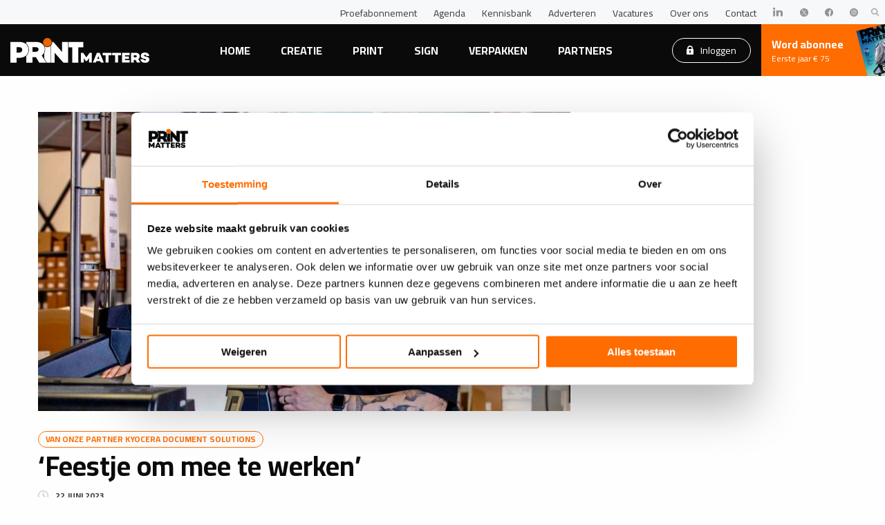

--- FILE ---
content_type: text/html; charset=UTF-8
request_url: https://printmatters.nl/nieuws/2023/06/22/feestje-om-mee-te-werken
body_size: 13459
content:
<!DOCTYPE html>
<!--[if IE 9]>
<html class="is-ie9"> <![endif]-->
<!--[if gt IE 9]><!-->
<html lang="nl">
<!--<![endif]-->

<head>

  <base href="https://printmatters.nl/">
  <meta http-equiv="Content-Type" content="text/html; charset=UTF-8">
  <meta http-equiv="X-UA-Compatible" content="IE=edge">
  <meta name="viewport" content="width=device-width, initial-scale=1, maximum-scale=1">
  

  <title>‘Feestje om mee te werken’ | PRINTmatters</title>
  <meta name="keywords" content="">
  <meta name="description" content="100% passie voor print. Dat merk je als je bij Andi Smart Print Solutions in Maastricht Airport op bezoek bent. De visie is duidelijk: waarde toevoegen. De productievisie is ook duidelijk: inkjet. PRINTmatters sprak met Natascha Jacobs, teamleider commerciële print, en Charles van Elst, operational manager. Over die visies en de aankomende investeringen. En we zoomden in op de, voor Andi, nieuwe eend in de bijt: de Kyocera TASKalfa Pro 15000c.">
  <meta name="twitter:card" content="summary_large_image" />
  <meta property="og:type" content="website" />
  <meta property="og:url" content="https://printmatters.nl/nieuws/2023/06/22/feestje-om-mee-te-werken" />
  <meta property="og:title" content="‘Feestje om mee te werken’" />
  <meta property="og:description" content="100% passie voor print. Dat merk je als je bij Andi Smart Print Solutions in Maastricht Airport op bezoek bent. De visie is duidelijk: waarde toevoegen. De productievisie is ook duidelijk: inkjet. PRINTmatters sprak met Natascha Jacobs, teamleider commerciële print, en Charles van Elst, operational manager. Over die visies en de aankomende investeringen. En we zoomden in op de, voor Andi, nieuwe eend in de bijt: de Kyocera TASKalfa Pro 15000c." />
  <meta property="og:image" content="https://printmatters.nl/assets/uploads/storychief/245550936-andi-smart-print-solutions_f2dd383fb304fc193aebeb144723aee1.jpeg" />
  <script>dataLayer = [{'userId': '0'}];</script>
<script>(function(w,d,s,l,i){w[l]=w[l]||[];w[l].push({'gtm.start':
new Date().getTime(),event:'gtm.js'});var f=d.getElementsByTagName(s)[0],
j=d.createElement(s),dl=l!='dataLayer'?'&l='+l:'';j.async=true;j.src=
'https://www.googletagmanager.com/gtm.js?id='+i+dl;f.parentNode.insertBefore(j,f);
})(window,document,'script','dataLayer','GTM-T4VZZWS');
</script>

  <link rel="apple-touch-icon" sizes="180x180" href="/assets/templates/base/images/favicon/apple-touch-icon.png">
  <link rel="icon" type="image/png" sizes="32x32" href="/assets/templates/base/images/favicon/favicon-32x32.png">
  <link rel="icon" type="image/png" sizes="16x16" href="/assets/templates/base/images/favicon/favicon-16x16.png">
  <link rel="manifest" href="/assets/templates/base/images/favicon/site.webmanifest">
  <link rel="mask-icon" href="/assets/templates/base/images/favicon/safari-pinned-tab.svg" color="#ec6707">
  <link rel="shortcut icon" href="/assets/templates/base/images/favicon/favicon.ico">
  <link rel="stylesheet" href="https://cdnjs.cloudflare.com/ajax/libs/font-awesome/4.7.0/css/font-awesome.min.css">
  <meta name="apple-mobile-web-app-title" content="PRINTmatters">
  <meta name="application-name" content="PRINTmatters">
  <meta name="msapplication-TileColor" content="#ec6707">
  <meta name="msapplication-config" content="/assets/templates/base/images/favicon/browserconfig.xml">
  <meta name="theme-color" content="#ffffff">
  <meta name="facebook-domain-verification" content="oadavh2c0z3kwbmq3ys6ntvecdi1qu" />
  <link href="https://fonts.googleapis.com/css?family=Cairo:400,700|Raleway:400,700&display=swap" rel="stylesheet">

  <link rel="stylesheet" href="/assets/html/assets/css/app.css" type="text/css" />
  <link rel="stylesheet" type="text/css" href="//cdnjs.cloudflare.com/ajax/libs/cookieconsent2/3.0.3/cookieconsent.min.css" />
 <script>
window.googlefc = window.googlefc || {};
window.googlefc.ccpa = window.googlefc.ccpa || {};
window.googlefc.callbackQueue = window.googlefc.callbackQueue || [];  
</script>

<!-- Start: Consent Fundings Choces Script -->
<script>(function(){/*

 Copyright The Closure Library Authors.
 SPDX-License-Identifier: Apache-2.0
*/
'use strict';var g=function(a){var b=0;return function(){return b<a.length?{done:!1,value:a[b++]}:{done:!0}}},l=this||self,m=/^[\w+/_-]+[=]{0,2}$/,p=null,q=function(){},r=function(a){var b=typeof a;if("object"==b)if(a){if(a instanceof Array)return"array";if(a instanceof Object)return b;var c=Object.prototype.toString.call(a);if("[object Window]"==c)return"object";if("[object Array]"==c||"number"==typeof a.length&&"undefined"!=typeof a.splice&&"undefined"!=typeof a.propertyIsEnumerable&&!a.propertyIsEnumerable("splice"))return"array";
if("[object Function]"==c||"undefined"!=typeof a.call&&"undefined"!=typeof a.propertyIsEnumerable&&!a.propertyIsEnumerable("call"))return"function"}else return"null";else if("function"==b&&"undefined"==typeof a.call)return"object";return b},u=function(a,b){function c(){}c.prototype=b.prototype;a.prototype=new c;a.prototype.constructor=a};var v=function(a,b){Object.defineProperty(l,a,{configurable:!1,get:function(){return b},set:q})};var y=function(a,b){this.b=a===w&&b||"";this.a=x},x={},w={};var aa=function(a,b){a.src=b instanceof y&&b.constructor===y&&b.a===x?b.b:"type_error:TrustedResourceUrl";if(null===p)b:{b=l.document;if((b=b.querySelector&&b.querySelector("script[nonce]"))&&(b=b.nonce||b.getAttribute("nonce"))&&m.test(b)){p=b;break b}p=""}b=p;b&&a.setAttribute("nonce",b)};var z=function(){return Math.floor(2147483648*Math.random()).toString(36)+Math.abs(Math.floor(2147483648*Math.random())^+new Date).toString(36)};var A=function(a,b){b=String(b);"application/xhtml+xml"===a.contentType&&(b=b.toLowerCase());return a.createElement(b)},B=function(a){this.a=a||l.document||document};B.prototype.appendChild=function(a,b){a.appendChild(b)};var C=function(a,b,c,d,e,f){try{var k=a.a,h=A(a.a,"SCRIPT");h.async=!0;aa(h,b);k.head.appendChild(h);h.addEventListener("load",function(){e();d&&k.head.removeChild(h)});h.addEventListener("error",function(){0<c?C(a,b,c-1,d,e,f):(d&&k.head.removeChild(h),f())})}catch(n){f()}};var ba=l.atob("aHR0cHM6Ly93d3cuZ3N0YXRpYy5jb20vaW1hZ2VzL2ljb25zL21hdGVyaWFsL3N5c3RlbS8xeC93YXJuaW5nX2FtYmVyXzI0ZHAucG5n"),ca=l.atob("WW91IGFyZSBzZWVpbmcgdGhpcyBtZXNzYWdlIGJlY2F1c2UgYWQgb3Igc2NyaXB0IGJsb2NraW5nIHNvZnR3YXJlIGlzIGludGVyZmVyaW5nIHdpdGggdGhpcyBwYWdlLg=="),da=l.atob("RGlzYWJsZSBhbnkgYWQgb3Igc2NyaXB0IGJsb2NraW5nIHNvZnR3YXJlLCB0aGVuIHJlbG9hZCB0aGlzIHBhZ2Uu"),ea=function(a,b,c){this.b=a;this.f=new B(this.b);this.a=null;this.c=[];this.g=!1;this.i=b;this.h=c},F=function(a){if(a.b.body&&!a.g){var b=
function(){D(a);l.setTimeout(function(){return E(a,3)},50)};C(a.f,a.i,2,!0,function(){l[a.h]||b()},b);a.g=!0}},D=function(a){for(var b=G(1,5),c=0;c<b;c++){var d=H(a);a.b.body.appendChild(d);a.c.push(d)}b=H(a);b.style.bottom="0";b.style.left="0";b.style.position="fixed";b.style.width=G(100,110).toString()+"%";b.style.zIndex=G(2147483544,2147483644).toString();b.style["background-color"]=I(249,259,242,252,219,229);b.style["box-shadow"]="0 0 12px #888";b.style.color=I(0,10,0,10,0,10);b.style.display=
"flex";b.style["justify-content"]="center";b.style["font-family"]="Roboto, Arial";c=H(a);c.style.width=G(80,85).toString()+"%";c.style.maxWidth=G(750,775).toString()+"px";c.style.margin="24px";c.style.display="flex";c.style["align-items"]="flex-start";c.style["justify-content"]="center";d=A(a.f.a,"IMG");d.className=z();d.src=ba;d.style.height="24px";d.style.width="24px";d.style["padding-right"]="16px";var e=H(a),f=H(a);f.style["font-weight"]="bold";f.textContent=ca;var k=H(a);k.textContent=da;J(a,
e,f);J(a,e,k);J(a,c,d);J(a,c,e);J(a,b,c);a.a=b;a.b.body.appendChild(a.a);b=G(1,5);for(c=0;c<b;c++)d=H(a),a.b.body.appendChild(d),a.c.push(d)},J=function(a,b,c){for(var d=G(1,5),e=0;e<d;e++){var f=H(a);b.appendChild(f)}b.appendChild(c);c=G(1,5);for(d=0;d<c;d++)e=H(a),b.appendChild(e)},G=function(a,b){return Math.floor(a+Math.random()*(b-a))},I=function(a,b,c,d,e,f){return"rgb("+G(Math.max(a,0),Math.min(b,255)).toString()+","+G(Math.max(c,0),Math.min(d,255)).toString()+","+G(Math.max(e,0),Math.min(f,
255)).toString()+")"},H=function(a){a=A(a.f.a,"DIV");a.className=z();return a},E=function(a,b){0>=b||null!=a.a&&0!=a.a.offsetHeight&&0!=a.a.offsetWidth||(fa(a),D(a),l.setTimeout(function(){return E(a,b-1)},50))},fa=function(a){var b=a.c;var c="undefined"!=typeof Symbol&&Symbol.iterator&&b[Symbol.iterator];b=c?c.call(b):{next:g(b)};for(c=b.next();!c.done;c=b.next())(c=c.value)&&c.parentNode&&c.parentNode.removeChild(c);a.c=[];(b=a.a)&&b.parentNode&&b.parentNode.removeChild(b);a.a=null};var ia=function(a,b,c,d,e){var f=ha(c),k=function(n){n.appendChild(f);l.setTimeout(function(){f?(0!==f.offsetHeight&&0!==f.offsetWidth?b():a(),f.parentNode&&f.parentNode.removeChild(f)):a()},d)},h=function(n){document.body?k(document.body):0<n?l.setTimeout(function(){h(n-1)},e):b()};h(3)},ha=function(a){var b=document.createElement("div");b.className=a;b.style.width="1px";b.style.height="1px";b.style.position="absolute";b.style.left="-10000px";b.style.top="-10000px";b.style.zIndex="-10000";return b};var K={},L=null;var M=function(){},N="function"==typeof Uint8Array,O=function(a,b){a.b=null;b||(b=[]);a.j=void 0;a.f=-1;a.a=b;a:{if(b=a.a.length){--b;var c=a.a[b];if(!(null===c||"object"!=typeof c||Array.isArray(c)||N&&c instanceof Uint8Array)){a.g=b-a.f;a.c=c;break a}}a.g=Number.MAX_VALUE}a.i={}},P=[],Q=function(a,b){if(b<a.g){b+=a.f;var c=a.a[b];return c===P?a.a[b]=[]:c}if(a.c)return c=a.c[b],c===P?a.c[b]=[]:c},R=function(a,b,c){a.b||(a.b={});if(!a.b[c]){var d=Q(a,c);d&&(a.b[c]=new b(d))}return a.b[c]};
M.prototype.h=N?function(){var a=Uint8Array.prototype.toJSON;Uint8Array.prototype.toJSON=function(){var b;void 0===b&&(b=0);if(!L){L={};for(var c="ABCDEFGHIJKLMNOPQRSTUVWXYZabcdefghijklmnopqrstuvwxyz0123456789".split(""),d=["+/=","+/","-_=","-_.","-_"],e=0;5>e;e++){var f=c.concat(d[e].split(""));K[e]=f;for(var k=0;k<f.length;k++){var h=f[k];void 0===L[h]&&(L[h]=k)}}}b=K[b];c=[];for(d=0;d<this.length;d+=3){var n=this[d],t=(e=d+1<this.length)?this[d+1]:0;h=(f=d+2<this.length)?this[d+2]:0;k=n>>2;n=(n&
3)<<4|t>>4;t=(t&15)<<2|h>>6;h&=63;f||(h=64,e||(t=64));c.push(b[k],b[n],b[t]||"",b[h]||"")}return c.join("")};try{return JSON.stringify(this.a&&this.a,S)}finally{Uint8Array.prototype.toJSON=a}}:function(){return JSON.stringify(this.a&&this.a,S)};var S=function(a,b){return"number"!==typeof b||!isNaN(b)&&Infinity!==b&&-Infinity!==b?b:String(b)};M.prototype.toString=function(){return this.a.toString()};var T=function(a){O(this,a)};u(T,M);var U=function(a){O(this,a)};u(U,M);var ja=function(a,b){this.c=new B(a);var c=R(b,T,5);c=new y(w,Q(c,4)||"");this.b=new ea(a,c,Q(b,4));this.a=b},ka=function(a,b,c,d){b=new T(b?JSON.parse(b):null);b=new y(w,Q(b,4)||"");C(a.c,b,3,!1,c,function(){ia(function(){F(a.b);d(!1)},function(){d(!0)},Q(a.a,2),Q(a.a,3),Q(a.a,1))})};var la=function(a,b){V(a,"internal_api_load_with_sb",function(c,d,e){ka(b,c,d,e)});V(a,"internal_api_sb",function(){F(b.b)})},V=function(a,b,c){a=l.btoa(a+b);v(a,c)},W=function(a,b,c){for(var d=[],e=2;e<arguments.length;++e)d[e-2]=arguments[e];e=l.btoa(a+b);e=l[e];if("function"==r(e))e.apply(null,d);else throw Error("API not exported.");};var X=function(a){O(this,a)};u(X,M);var Y=function(a){this.h=window;this.a=a;this.b=Q(this.a,1);this.f=R(this.a,T,2);this.g=R(this.a,U,3);this.c=!1};Y.prototype.start=function(){ma();var a=new ja(this.h.document,this.g);la(this.b,a);na(this)};
var ma=function(){var a=function(){if(!l.frames.googlefcPresent)if(document.body){var b=document.createElement("iframe");b.style.display="none";b.style.width="0px";b.style.height="0px";b.style.border="none";b.style.zIndex="-1000";b.style.left="-1000px";b.style.top="-1000px";b.name="googlefcPresent";document.body.appendChild(b)}else l.setTimeout(a,5)};a()},na=function(a){var b=Date.now();W(a.b,"internal_api_load_with_sb",a.f.h(),function(){var c;var d=a.b,e=l[l.btoa(d+"loader_js")];if(e){e=l.atob(e);
e=parseInt(e,10);d=l.btoa(d+"loader_js").split(".");var f=l;d[0]in f||"undefined"==typeof f.execScript||f.execScript("var "+d[0]);for(;d.length&&(c=d.shift());)d.length?f[c]&&f[c]!==Object.prototype[c]?f=f[c]:f=f[c]={}:f[c]=null;c=Math.abs(b-e);c=1728E5>c?0:c}else c=-1;0!=c&&(W(a.b,"internal_api_sb"),Z(a,Q(a.a,6)))},function(c){Z(a,c?Q(a.a,4):Q(a.a,5))})},Z=function(a,b){a.c||(a.c=!0,a=new l.XMLHttpRequest,a.open("GET",b,!0),a.send())};(function(a,b){l[a]=function(c){for(var d=[],e=0;e<arguments.length;++e)d[e-0]=arguments[e];l[a]=q;b.apply(null,d)}})("__d3lUW8vwsKlB__",function(a){"function"==typeof window.atob&&(a=window.atob(a),a=new X(a?JSON.parse(a):null),(new Y(a)).start())});}).call(this);

window.__d3lUW8vwsKlB__("[base64]");</script>
<!-- End: Consent Fundings Choces Script -->
  <script src="https://cdn.optoutadvertising.com/script/ootag.v2.min.js"></script><script>var ootag = ootag || {}; ootag.queue = ootag.queue || [];ootag.queue.push(function () { ootag.initializeOo({ publisher:  62, consentTimeOutMS: 500  });});</script>
  
  
 <!-- Start: GPT Async -->
<script async='async' src='https://securepubads.g.doubleclick.net/tag/js/gpt.js'></script> 
<script> 
  var googletag = googletag || {}; 
  googletag.cmd = googletag.cmd || [];
  window.googletag = window.googletag || {cmd: []}; 
</script>
<script src="core/components/ads/elements/gpt-ads.js"></script>

<!-- End: GPT Async -->

</head>
<link rel="stylesheet" href="/storychief/assets/css/main.css" type="text/css" />

<body class="preload detail detail" id="page-2023/06/22/feestje-om-mee-te-werken">
  <noscript>
    <iframe src="https://www.googletagmanager.com/ns.html?id=GTM-T4VZZWS" height="0" width="0" style="display:none;visibility:hidden"></iframe>
  </noscript>
  
  <script>
    dataLayer = dataLayer || [];
    dataLayer.push({
      'event': 'partneredPageview',
      'category': 'Page',
      'action': 'view',
      'label': '‘Feestje om mee te werken’ (3699)',
    });
  </script>
  
  <div class="mobile-menu">
  <div class="main-menu">
    <ul>
      <li><a href="/">Home</a></li>
      <li><a href="/nieuws/creatie" class="active">Creatie</a></li>
      <li><a href="/nieuws/print">Print</a></li>
      <li><a href="/nieuws/sign">Sign</a></li>
      <li><a href="/nieuws/verpakken">Verpakken</a></li>
      <li><a href="partners/">Partners</a></li>
      
    </ul>
  </div>
  <div class="top-menu">
    <ul>
      <li><a href="cta/proef">Proefabonnement</a></li>
      <li><a href="agenda/">Agenda</a></li>
      <li><a href="kennisbank/">Kennisbank</a></li>
      <li><a href="blogs/">Blog</a></li>
      <li><a href="adverteren">Adverteren</a></li>
      <li><a href="vacatures/">Vacatures</a></li>
      <li><a href="over-ons">Over ons</a></li>
      <li><a href="contact">Contact</a></li>
    </ul>
  </div>
  <br>
  <a href="abonnementen" class="button ghost white ">Abonneren</a>&nbsp;
  <a href="login/" class="button ghost white locked">Inloggen</a>
</div>

<header class="header">
  <nav class="top-nav">
    <div class="flex-container align-middle">
      <div class="socials">
        <ul>

        </ul>
      </div>
      <div class="top-menu">
        <ul>
          <li><a href="cta/proef">Proefabonnement</a></li>
          <li><a href="agenda/">Agenda</a></li>
          <li><a href="kennisbank/">Kennisbank</a></li>
          <li><a href="adverteren">Adverteren</a></li>
          <li><a href="vacatures/">Vacatures</a></li>
          <li><a href="over-ons">Over ons</a></li>
          <li><a href="contact">Contact</a></li>
          <li><a href="https://www.linkedin.com/company/printmatters-nl/" target="_blank"><img src="assets/html/assets/img/logo-linkedin.svg" alt=""></a></li>
          <li><a href="https://twitter.com/printmattersnl" target="_blank"><img src="assets/html/assets/img/twitterlogo-x.svg" alt=""></a></li>
          <li><a href="https://www.facebook.com/PRINTmattersNL" target="_blank"><img src="assets/html/assets/img/facebook-logo.svg" alt=""></a></li>
          <li><a href="https://www.instagram.com/printmattersnl" target="_blank"><img src="assets/html/assets/img/instagram-logo.svg" alt=""></a></li>
        </ul>
      </div>
      <div class="search">
        <a href="" class="search-open">
          <img src="assets/html/assets/img/icon-search.svg" alt="Icoon">
        </a>
      </div>
    </div>
  </nav>

  <nav class="nav">
    <div class="flex-container align-middle">
      <div class="logo">
        <a href="">
          <img src="assets/html/assets/img/logo.svg" alt="Logo">
        </a>
      </div>
      <div class="main-menu">
        <ul>
          <li><a href="/">Home</a></li>
          <li><a href="/nieuws/creatie" class="">Creatie</a></li>
          <li><a href="/nieuws/print" class="">Print</a></li>
          <li><a href="/nieuws/sign" class="">Sign</a></li>
          <li><a href="/nieuws/verpakken" class="">Verpakken</a></li>
          <li><a href="partners/" class=" ">Partners</a></li>


        </ul>
      </div>
      <div class="login-button">
        <a href="login/" class="button ghost white locked">
          <svg width="10px" height="13px" viewBox="0 0 10 13" version="1.1" xmlns="http://www.w3.org/2000/svg" xmlns:xlink="http://www.w3.org/1999/xlink">
            <g id="Page-1" stroke="none" stroke-width="1" fill="none" fill-rule="evenodd">
              <g id="Artboard-Copy" transform="translate(-1100.000000, -71.000000)" fill="#FFFFFF" fill-rule="nonzero">
                <g id="lock" transform="translate(1100.000000, 71.000000)">
                  <path d="M9.72221354,4.875 L8.88888021,4.875 L8.88888021,3.7916582 C8.88888021,1.70091797 7.144375,0 5,0 C2.855625,0 1.11111979,1.70091797 1.11111979,3.7916582 L1.11111979,4.875 L0.277786458,4.875 C0.124244792,4.875 0,4.99613867 0,5.1458418 L0,11.9166836 C0,12.5141504 0.498307292,13 1.11111979,13 L8.88890625,13 C9.50169271,13 10,12.5141504 10,11.9166582 L10,5.1458418 C10,4.99613867 9.87575521,4.875 9.72221354,4.875 Z M5.83171875,10.5326152 C5.84039062,10.609041 5.81518229,10.6857461 5.76255208,10.7431543 C5.70992187,10.8005371 5.63450521,10.8333418 5.55557292,10.8333418 L4.44445312,10.8333418 C4.36552083,10.8333418 4.29010417,10.8005371 4.23747396,10.7431543 C4.18484375,10.6857715 4.15960937,10.6090664 4.16830729,10.5326152 L4.34354167,8.99622852 C4.05898438,8.79442383 3.88890625,8.4751875 3.88890625,8.125 C3.88890625,7.5275332 4.38721354,7.0416582 5.00002604,7.0416582 C5.61283854,7.0416582 6.11114583,7.52750781 6.11114583,8.125 C6.11114583,8.4751875 5.94106771,8.79442383 5.65651042,8.99622852 L5.83171875,10.5326152 Z M7.22221354,4.875 L2.77778646,4.875 L2.77778646,3.7916582 C2.77778646,2.59697852 3.7746875,1.625 5,1.625 C6.2253125,1.625 7.22221354,2.59697852 7.22221354,3.7916582 L7.22221354,4.875 L7.22221354,4.875 Z" id="Shape"></path>
                </g>
              </g>
            </g>
          </svg>
          Inloggen

        </a>
      </div>
      <div class="call-to-action">
        <a href="abonnementen">
          <div>Word abonnee</div>
          <div>Eerste jaar € 75</div>
        </a>
      </div>
      <div class="menu-button">
        Menu <div class="menu-index"></div>
      </div>
    </div>
  </nav>

  <div class="search-wrapper">
    <form class="search-form" action="zoekresultaten" method="GET">
      <input type="text" name="search" id="search" value="" placeholder="Wat zoekt u?">
      <select name="segment" placeholder="Segmenten">
        <option value="none">Alles</option>
        <option value="creatie" >Creatie</option>
<option value="print" >Print</option>
<option value="sign" >Sign</option>
<option value="verpakken" >Verpakken</option>

      </select>
      <input type="submit" value="Zoeken" class="button">
      <button class="button search-close"><img src="assets/html/assets/img/icon-close.svg" alt=""></button>
    </form>
  </div>
</header>

  <section class="section">
    <div class="row align-center">
      <div class="small-12 column">
        <div class="ads">
          
        </div>
      </div>
    </div>
    <div class="row align-center">
      <div class="small-12 large-8 column">
        <div class="content">
          <img src="/assets/uploads/storychief/245550936-andi-smart-print-solutions_f2dd383fb304fc193aebeb144723aee1.jpeg" />
          <div class="partner">Van onze partner KYOCERA Document Solutions</div>
          <h2>‘Feestje om mee te werken’</h2>
          <div class="publish-date">22 juni 2023</div>
          
          
          <p><strong>100% passie voor print. Dat merk je als je bij Andi Smart Print Solutions in Maastricht Airport op bezoek bent. De visie is duidelijk: waarde toevoegen. De productievisie is ook duidelijk: inkjet. PRINTmatters<em> </em>sprak met Natascha Jacobs, teamleider commercie&#776;le print, en Charles van Elst, operational manager. Over die visies en de aankomende investeringen. En we zoomden in op de, voor Andi, nieuwe eend in de bijt: de Kyocera TASKalfa Pro 15000c.</strong></p><p>Lopend over de productievloer zie je een batterij aan productiemiddelen. Charles van Elst en zijn collega&rsquo;s hebben naast het reguliere werk nog meer werk te verzetten. &lsquo;Voor de zomer staat een grote interne verhuizing op de planning. Er komen dit jaar namelijk nog een vellen-inkjetprinter en een rotatie-inkjetprinter bij. In de ene hal draaien straks 2 Canon Colorstream rotatieprinters, inclusief Hunkeler aanvoerlijn en een Muller Martini garenloos nabewerkingsmachine. En in de andere hal produceren de Canon Varioprint i300, de nieuwe Varioprint iX en de SRA3 Kyocera TASKalfa Pro 15000c ons vellenwerk. Ook de nabewerking concentreren we in die ruimte.&rsquo;</p><h3 id="4npmb"><strong>Vierogenprincipe</strong></h3><p>Andi Smart Print Solutions concentreert zich op 3 marktsegmenten: medtech (medical technology), onderwijs, en op de regionale functie van drukwerk/printleverancier. Van Elst: &lsquo;Bij medtech spelen een aantal zaken een belangrijke rol. Ten eerste gaat het om kleine oplagen in heel veel talen &ndash; die in onze ogen veel op elkaar lijken, maar wel degelijk anders zijn. Denk aan gebruiksaanwijzingen, bijsluiters, user guides. Dat betekent dat wij extra controlemethodes hanteren. Zo combineren wij die orders niet in de productie, ook al zou dat efficiencyvoordeel opleveren. We doen er alles aan om te zorgen dat het 100% goed gaat. Dat er niet per ongeluk toch een vel van het &eacute;&eacute;n tussen het ander komt. Daarnaast hanteren we het vierogenprincipe, waarbij 2 collega&rsquo;s elkaars werk controleren voor we een productie starten. Ook vinden er steekproeven plaats. Onze opdrachtgevers houden hier audits en valideren nieuwe machines.&rsquo;</p><h3 id="dj3ol"><strong>Nieuwbouw voor fulfilment</strong></h3><p>Veel van de medtech-producten assembleert Andi ook zelf. &lsquo;Dan kun je denken aan het inplakken en bijvoegen van folders in user guides, en pakketten klaarmaken voor verzending naar al die landen. Voor dit soort storage- en fulfilmentactiviteiten, waar 10 mensen werken, komt er nieuwbouw. Het is aansluitend op onze hoofdzetel en vervangt de huidige gehuurde locatie. De bouw start nog voor de zomer en het warehouse moet eind 2023 opgeleverd zijn.&rsquo;</p><p>Het andere branchesegment waar de Limburgse organisatie zich op concentreert, is onderwijs. &lsquo;Voor scholengemeenschappen en opleidingsinstituten hebben we portals op maat. Zo kan iedereen op een toegankelijke manier het drukwerk beheren en lespakketten bestellen, tot en met examens aan toe. Ook hebben we voor dit segment een helpdesk opgezet. Het reprowerk bestaat vaak uit kleine oplagen, wisselend in uitvoering en omvang, waarvan de inhoud uiteraard elke keer geactualiseerd kan zijn.&rsquo;</p><h3 id="5pjnp"><strong>Bedrijven bezoeken</strong></h3><p>Begin vorig jaar gingen Jacobs en van Elst op zoek naar het ideale inkjet-productiemiddel voor aanvankelijk zwart-witwerk, als vervanging van 2 tonerprinters. Kyocera kwam toen in beeld met de TASKalfa Pro 15000c, een hoogvolume full colour vellen inkjetprinter die paste binnen Andi&rsquo;s inkjet-visie. &lsquo;We zagen extra kansen en hebben als eerste proef-files getest&rsquo;, legt Natascha Jacobs uit, teamleider commercie&#776;le print. &lsquo;Daarbij keken we naar het proces: of files direct verwerkt konden worden, naar snelheid, beeld van het eindresultaat, hoe het aanvoelt en of het direct droog is.&rsquo; Van Elst vult aan: &lsquo;Omdat je de inkt afrekent en geen tikken betaalt zoals bij tonerprinters, bekeken we het gemiddelde inktverbruik om de kostprijs te bepalen. Vervolgens bezochten we samen met Frank Adema van AB DocSolutions, een dedicated Kyocera-partner, een paar bedrijven die al werkten met Kyocera. Frank speelde bij zowel de ori&euml;ntatie als bij het investeringsproces een belangrijke rol.</p><figure class="image strchf-type-image regular strchf-size-regular strchf-align-center"><picture><source srcset="https://images.storychief.com/account_26573/andi-smart-print-solutions-maastricht_1598d3c600f167ca99fdd95edeb14e63_800.jpeg 1x" media="(max-width: 768px)"></source><source srcset="https://images.storychief.com/account_26573/andi-smart-print-solutions-maastricht_1598d3c600f167ca99fdd95edeb14e63_800.jpeg 1x" media="(min-width: 769px)"></source><img alt="Portretten bij Andi Print Solutions MaastrichtFoto ; Pim Ras" src="https://images.storychief.com/account_26573/andi-smart-print-solutions-maastricht_1598d3c600f167ca99fdd95edeb14e63_800.jpeg"></picture><figcaption>Natascha Jacobs en Charles van Elst hebben de printer aangeschaft via Frank Adema (r.), directeur en mede-eigenaar van AB DocSolutions. AB DocSolutions is met meer dan 30 jaar ervaring in de grafische industrie, de enige  dedicated NL-dealer voor Kyocera inktjet productieprintoplossingen.</figcaption></figure><h3 id="7q7tq"><strong>Inline finishing</strong></h3><p>Jacobs: &lsquo;We hadden een leuke rolverdeling. Charles ging in gesprek met de commercie&#776;le personen, terwijl ik gelegenheid had om met de techniek te spreken. Daar krijg je toch vaker de onverbloemde ervaringen te horen. En die waren goed. De machine is bij uitstek geschikt voor productie op ongestreken papier en wordt vooral ingezet voor het reprowerk van scholengemeenschappen.&rsquo; Jacobs vertelt verder over de uitvoering en productie van de TASKalfa Pro 15000c. &lsquo;We hebben hem direct compleet met Kyocera-nabewerking gei&#776;nstalleerd, vooral afgestemd op de onderwijsmarkt. Nu kunnen we inline op 2 manieren boorgaten aanbrengen en indien gewenst een nietje in bijvoorbeeld de bovenhoek. Voor andere nabewerking, zoals hechten in de rug, garenloos en Wire-O, hebben we voldoende oplossingen, maar gebeurt separaat. En vanwege de productiesnelheid, lage kosten en toename van kleurgebruik in dat segment zit nu het grootste productiedeel op die Kyocera full colour.&rsquo;</p><h3 id="b996n"><strong>Duurzaam en productief</strong></h3><p>Van Elst: &lsquo;Het is een duurzame &ndash; lees: energiezuinige &ndash; en voordelige machine die in zijn eentje 2 tonerprinters vervangt. De watergedragen inkt reken je af op wat je verbruikt. Je hebt dus niet te maken met de vaak duur uitvallende rekenmethode van betalen per tik. En over tonerprinters grapten we wel eens dat we voor de onderhoudsmonteur een eigen parkeerplaats konden reserveren.&rsquo; Jacobs, die zelf meewerkt in de productie, is blij met de Kyocera. &lsquo;Hij is makkelijk te begrijpen en te bedienen en heeft zelden een storing. En als er wat is heb je direct iemand aan de lijn voor de oplossing. Die TASKalfa is echt een feestje om mee te werken.&rsquo;</p><h3 id="b3c22"><strong>Andi Smart Print Solutions</strong></h3><p>De onderneming werkt met 75 man op 3 locaties naast Maastricht/Aachen Airport. Hoofdzetel is Andi Smart Print Solutions. De 6 man tellende signactiviteit Blueprint Visuals, voor werk als autobelettering, reclameborden en gevelreclame, is verhuisd naar een pand een paar kilometer verderop en levert door het hele land. De derde locatie is voor opslag en fulfilment (en zal op termijn verhuizen naar een nieuwbouwlocatie).</p><h3 id="d6cl7"><strong>Duurzame machine</strong></h3><p>De Kyocera vellen inkjetprinter TASKalfa Pro 15000c gebruikt watergebaseerde full colour pigmentinkten met een resolutie tot 1.200 dpi, kan formaten aan van A6 tot SRA3 (zelfs banners tot 1.200 mm zijn mogelijk) en het kan media verwerken van 56-360 grams. Je kunt er tot 10.560 A4 images per uur mee draaien. Daarmee is een productievolume van 1 miljoen A4-afdrukken per maand mogelijk.</p><h4 id="180mi"><strong>Interesse?</strong></h4><p>Meer weten over de mogelijkheden van de Kyocera TASKalfa Pro 15000c voor uw organisatie? <a href="https://www.kyoceradocumentsolutions.nl/nl/about-us/contact-ons-formulier-productieprinter.html?utm_campaign=cf&amp;utm_medium=display&amp;utm_source=newsletter&amp;utm_id=fy24-02&amp;utm_term=printmatters&amp;utm_content=newsletter" target="_blank" rel="noopener noreferrer">Neem contact op voor een pakket printvoorbeelden of het boeken van een demo</a>.</p><p><a href="https://www.kyoceradocumentsolutions.nl/nl/about-us/contact-ons-formulier-productieprinter.html?utm_campaign=cf&amp;utm_medium=display&amp;utm_source=newsletter&amp;utm_id=fy24-02&amp;utm_term=printmatters&amp;utm_content=newsletter" target="_blank" rel="noopener noreferrer" class="button">Bestel een pakket printvoorbeelden of boek een demo</a></p><p><em>Dit artikel kwam tot stand in samenwerking met Kyocera Document Solutions.</em></p><p><em>Tekst: Robbert Delfos | Fotografie: Pim Ras</em></p><!-- strchf script --><script>if(window.strchfSettings === undefined) window.strchfSettings = {};window.strchfSettings.stats = {url: "https://print-matters.storychief.io/feestje-om-mee-te-werken?id=212492913&type=1",title: "&lsquo;Feestje om mee te werken&rsquo;",siteId: "3861",id: "a4817d8d-aeb5-49f9-8db8-2e68a009344e"};(function(d, s, id) {var js, sjs = d.getElementsByTagName(s)[0];if (d.getElementById(id)) {window.strchf.update(); return;}js = d.createElement(s); js.id = id;js.src = "https://d37oebn0w9ir6a.cloudfront.net/scripts/v0/strchf.js";js.async = true;sjs.parentNode.insertBefore(js, sjs);}(document, 'script', 'storychief-jssdk'))</script><!-- End strchf script -->
          
          
          
        </div>

        <div class="social-buttons">
          <div class="sharethis-inline-share-buttons"></div>
        </div>

        <div class="ads">
          
        </div>
      </div>

      <div class="small-12 large-4 column">
        <div class="row small-up-1 medium-up-2 large-up-1">

          <div class="column">
            <div class="ads">
              
            </div>
          </div>
        </div>
      </div>
    </div>
    <div class="row">
      <div class="small-12 column">
        <h2>Lees ook</h2>
        <div class="row small-up-1 medium-up-2 large-up-3">
          <div class="column">
  <a href="nieuws/2026/01/30/xerox-en-pci-sluiten-resellerovereenkomst" class="block-item" data-equalizer-watch>
    <div class="image">
      <img src="/assets/uploads/storychief/965738356-wouter-dijk-en-bas-kamphuis-xerox-pci-persfoto_4851fc325deafe10992aa0bdbda87a0f.jpeg" alt="">
    </div>
    <div class="content">
      <div class="publish-date">30 januari 2026</div> 
      <h3>Xerox en PCI sluiten resellerovereenkomst</h3>
      <p>Xerox en PCI hebben een resellerovereenkomst gesloten. Binnen deze nieuwe samenwerking krijgt PCI de&#8230;</p>
    </div>
    <div class="button"></div>
  </a>
</div><div class="column">
  <a href="nieuws/2026/01/30/cbs-minder-vacatures-meer-werklozen" class="block-item" data-equalizer-watch>
    <div class="image">
      <img src="/assets/uploads/storychief/465054744-print-personeel-drukkerij-shutterstock-2470840355_dba32dcb414e594c108c855c8e4da7f1.jpeg" alt="">
    </div>
    <div class="content">
      <div class="publish-date">30 januari 2026</div> 
      <h3>CBS: Minder vacatures, meer werklozen</h3>
      <p>In het vierde kwartaal van 2025 nam het aantal vacatures in Nederland af met 7.000. Het aantal werklozen&#8230;</p>
    </div>
    <div class="button"></div>
  </a>
</div><div class="column">
  <a href="nieuws/2026/01/30/tips-tricks-laminaat-op-boeken" class="block-item" data-equalizer-watch>
    <div class="image">
      <img src="/assets/uploads/storychief/1579392758-tips-en-tricks-laminaat-op-boeken-probook_61354cc0ca696d8381a147402b6fe9b6.jpeg" alt="">
    </div>
    <div class="content">
      <div class="publish-date">30 januari 2026</div> 
      <h3>Tips & Tricks: Laminaat op boeken</h3>
      <p>Het omslag van een boek is het visitekaartje. Het moet aanspreken, het verhaal versterken en vooral lang&#8230;</p>
    </div>
    <div class="button"></div>
  </a>
</div>
        </div>
      </div>
    </div>
  </section>

  <footer class="footer">
  <div class="row">
    <div class="column">
      <div class="logo">
        <a href="">
          <img src="assets/html/assets/img/logo.svg" alt="Logo">
        </a>
      </div>
    </div>
  </div>

  <div class="row small-up-1 medium-up-2 large-up-4">
    <div class="column">
      <div class="footer-menu">
        <ul>
          <li><a href="agenda/">Agenda</a></li>
          <li><a href="kennisbank/">Kennisbank</a></li>
          <li><a href="blogs/">Blog</a></li>
          <li><a href="abonnementen">Abonnementen</a></li>
          <li><a href="adverteren">Adverteren</a></li>
          <li><a href="vacatures/">Vacatures</a></li>
          <li><a href="over-ons">Over ons</a></li>
          <li><a href="contact">Contact</a></li>

        </ul>
      </div>
    </div>
    <div class="column">
      <p>
        <strong>Bezoekadres</strong><br>
        Eisma Media Groep BV<br>
        Celsiusweg 41<br>
        8912 AM Leeuwarden
      </p>
      <p>
        Telefoonnummer: <a href="tel:0882944800">088 - 294 4800</a><br>
        E-mailadres: <a href="mailto:info@printmatters.nl">info@printmatters.nl</a>
      </p>
    </div>
    
    <div class="column">
      <h3>PRINTmatters Nieuwsbrief</h3>
      <p>Ontvang jij de PRINTmatters nieuwsbrief al?</p>
      <a href="cta/nieuwsbrief" class="button ghost white">Meld je aan</a>
    </div>
  </div>
</footer>

<div class="footer-bottom">
  <div class="row align-center">
    <div class="small-12 large-6 large-offset-3 column">
      <div class="footer-links text-center">
        <ul>
          <li><a href="https://www.eismamediagroep.nl/disclaimer" target="_blank">Disclaimer</a></li>
          <li><a href="https://www.eismamediagroep.nl/leveringsvoorwaarden" target="_blank">Algemene voorwaarden</a></li>
          <li><a href="https://www.eismamediagroep.nl/privacyverklaring/" target="_blank">Privacyverklaring</a></li>
        </ul>
      </div>
    </div>
    <div class="small-12 large-3 column text-center text-large-right">
      <div class="socials">
        <ul>
          <li><a href="https://www.linkedin.com/company/printmatters-nl/" target="_blank"><img src="assets/html/assets/img/logo-linkedin.svg" alt=""></a></li>
          <li><a href="https://twitter.com/printmattersnl" target="_blank"><img src="assets/html/assets/img/twitterlogo-x.svg" alt=""></a></li>
          <li><a href="https://www.facebook.com/PRINTmattersNL" target="_blank"><img src="assets/html/assets/img/facebook-logo.svg" alt=""></a></li>
          <li><a href="https://www.instagram.com/printmattersnl" target="_blank"><img src="assets/html/assets/img/instagram-logo.svg" alt=""></a></li>
        </ul>
      </div>
    </div>
  </div>
</div>
  <script type="text/javascript" src="/assets/html/assets/js/app.js"></script>
<script defer type='text/javascript' src='//platform-api.sharethis.com/js/sharethis.js#property=5b4eea235d0f6d001044adfb&product=inline-share-buttons'></script>
<!-- ActiveCampaign-->
<!-- <script src="https://managementmedia.activehosted.com/f/embed.php?id=35" type="text/javascript" charset="utf-8"></script> -->
<!-- Start of HubSpot Embed Code -->
<script type="text/javascript" id="hs-script-loader" async defer src="//js-eu1.hs-scripts.com/25031883.js"></script>
<!-- End of HubSpot Embed Code -->

</body>

</html>

--- FILE ---
content_type: application/javascript; charset=utf-8
request_url: https://fundingchoicesmessages.google.com/f/AGSKWxX9-bTxpUzewb-ZDBbineWDgKcPfO4YPvA3eGmS_5iugl2W_AOH2l221mnwlZEgeuPMxRjukWJgH4xZUuwH2g8Mu1mKyvPybL5y6fhol6AYEjX_7z_Y85v8lvpLE_j2TWehCORPGQ==?fccs=W251bGwsbnVsbCxudWxsLG51bGwsbnVsbCxudWxsLFsxNzY5ODc1Nzc4LDQ1NTAwMDAwMF0sbnVsbCxudWxsLG51bGwsW251bGwsWzcsNl0sbnVsbCxudWxsLG51bGwsbnVsbCxudWxsLG51bGwsbnVsbCxudWxsLG51bGwsMV0sImh0dHBzOi8vcHJpbnRtYXR0ZXJzLm5sL25pZXV3cy8yMDIzLzA2LzIyL2ZlZXN0amUtb20tbWVlLXRlLXdlcmtlbiIsbnVsbCxbWzgsIkZmMFJHSFR1bjhJIl0sWzksImVuLVVTIl0sWzE2LCJbMSwxLDFdIl0sWzE5LCIyIl0sWzE3LCJbMF0iXSxbMjQsIiJdLFsyOSwiZmFsc2UiXV1d
body_size: 120
content:
if (typeof __googlefc.fcKernelManager.run === 'function') {"use strict";this.default_ContributorServingResponseClientJs=this.default_ContributorServingResponseClientJs||{};(function(_){var window=this;
try{
var rp=function(a){this.A=_.t(a)};_.u(rp,_.J);var sp=function(a){this.A=_.t(a)};_.u(sp,_.J);sp.prototype.getWhitelistStatus=function(){return _.F(this,2)};var tp=function(a){this.A=_.t(a)};_.u(tp,_.J);var up=_.ed(tp),vp=function(a,b,c){this.B=a;this.j=_.A(b,rp,1);this.l=_.A(b,_.Qk,3);this.F=_.A(b,sp,4);a=this.B.location.hostname;this.D=_.Fg(this.j,2)&&_.O(this.j,2)!==""?_.O(this.j,2):a;a=new _.Qg(_.Rk(this.l));this.C=new _.eh(_.q.document,this.D,a);this.console=null;this.o=new _.np(this.B,c,a)};
vp.prototype.run=function(){if(_.O(this.j,3)){var a=this.C,b=_.O(this.j,3),c=_.gh(a),d=new _.Wg;b=_.hg(d,1,b);c=_.C(c,1,b);_.kh(a,c)}else _.hh(this.C,"FCNEC");_.pp(this.o,_.A(this.l,_.De,1),this.l.getDefaultConsentRevocationText(),this.l.getDefaultConsentRevocationCloseText(),this.l.getDefaultConsentRevocationAttestationText(),this.D);_.qp(this.o,_.F(this.F,1),this.F.getWhitelistStatus());var e;a=(e=this.B.googlefc)==null?void 0:e.__executeManualDeployment;a!==void 0&&typeof a==="function"&&_.Uo(this.o.G,
"manualDeploymentApi")};var wp=function(){};wp.prototype.run=function(a,b,c){var d;return _.v(function(e){d=up(b);(new vp(a,d,c)).run();return e.return({})})};_.Uk(7,new wp);
}catch(e){_._DumpException(e)}
}).call(this,this.default_ContributorServingResponseClientJs);
// Google Inc.

//# sourceURL=/_/mss/boq-content-ads-contributor/_/js/k=boq-content-ads-contributor.ContributorServingResponseClientJs.en_US.Ff0RGHTun8I.es5.O/d=1/exm=ad_blocking_detection_executable,kernel_loader,loader_js_executable/ed=1/rs=AJlcJMwj_NGSDs7Ec5ZJCmcGmg-e8qljdw/m=cookie_refresh_executable
__googlefc.fcKernelManager.run('\x5b\x5b\x5b7,\x22\x5b\x5bnull,\\\x22printmatters.nl\\\x22,\\\x22AKsRol_CZc4LmnkoGDy78yVJHB3pGqdTz3M8N8GJ-8eHAvY5BVlFSQDuDBld-fgG2v87Hh_WmeweZdRtUx_VDPEdTKjVS-cyWHGymE1Ne55tdzgQFgusEjR1SZNmE2Oc6nQEiUdPL5DJR3Vw7zv9QhjdmesG_3SyAw\\\\u003d\\\\u003d\\\x22\x5d,null,\x5b\x5bnull,null,null,\\\x22https:\/\/fundingchoicesmessages.google.com\/f\/AGSKWxVFskgNEcyfEoO-9kzEefkFCm_SugRxEfA7zxCaz4o33QNkiojsAv7WlJtIPvx71LRUYucdf0fAjTOaVHV_UhmQKGmQQnFljjpm5bXxZZt3vbF5PeIIhxGVnPaG2nyJ1As8aay-Ew\\\\u003d\\\\u003d\\\x22\x5d,null,null,\x5bnull,null,null,\\\x22https:\/\/fundingchoicesmessages.google.com\/el\/AGSKWxWY_zWk05AUOOsEbylNRcM15j37yZWLcEDJs8yCDMuHuecjkzp-sj-JhzfPx27AKGuYPixz9uULhnUB8csdZDbNEn9xKvIa5k6MQBueyevWeb26ta1eZ8vhtr5RUMFVHTZH7K-ZBQ\\\\u003d\\\\u003d\\\x22\x5d,null,\x5bnull,\x5b7,6\x5d,null,null,null,null,null,null,null,null,null,1\x5d\x5d,\x5b3,1\x5d\x5d\x22\x5d\x5d,\x5bnull,null,null,\x22https:\/\/fundingchoicesmessages.google.com\/f\/AGSKWxVtMx5E38n1N1aVBTdFgEsHFfYg9-shWfIuXsZLYYHCFzoi69grtJYdYbcO0NCk3bHjr1TAVKLhOVlOY3hpM2f36Vw77QIDcNSeK7GQplAb5sZxF2l2ASf1TOVjs2V1b8Bx2CJ63A\\u003d\\u003d\x22\x5d\x5d');}

--- FILE ---
content_type: application/javascript; charset=utf-8
request_url: https://fundingchoicesmessages.google.com/f/AGSKWxXCX_2RkCRqiOZJ6ZEKu0iRaL8BfF_ZASqMUkeOQtXQQ058algqIeCXmzFNMcBKew11kdHvxuPtjH6Fy9ZhozRoY3nrHX2tRibPcgYzkQNCro3W6kvLKhovhel79D0fb0-jWR3tZp0nKdERzweVsTIY8Uc80AkEGGnemTHKn-TYlA0tGfQLpgHAA04r/_/adsco./ad2push./700_100_/proadvertising./ad/?section=
body_size: -1287
content:
window['b3c3ce82-cef6-47d5-b197-393130c3cbcd'] = true;